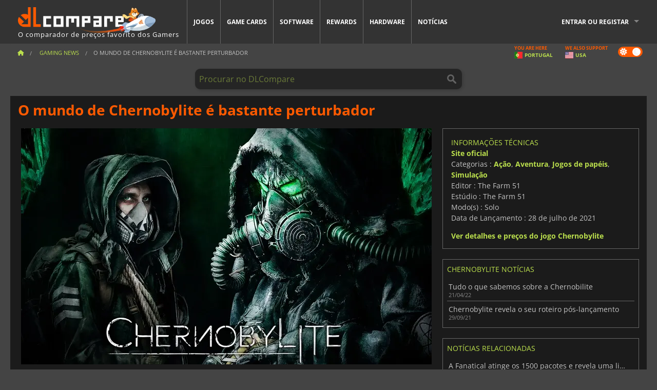

--- FILE ---
content_type: text/html; charset=UTF-8
request_url: https://www.dlcompare.pt/noticias-videojogos/O-mundo-de-Chernobylite-e-bastante-perturbador
body_size: 14014
content:
<!DOCTYPE html>
<html xmlns="http://www.w3.org/1999/xhtml" lang="pt" xml:lang="pt" prefix="fb: https://www.facebook.com/2008/fbml og: https://ogp.me/ns#">
    <head>
        <link rel="preconnect" href="https://cdn.dlcompare.com">

                                            
    <script>
      var _paq = window._paq = window._paq || [];
      _paq.push(['trackPageView']);
      _paq.push(['enableLinkTracking']);
      (function () {
        var u = "//not-ga.dlcompare.services/";
        _paq.push(['setTrackerUrl', u + 'matomo.php']);
        _paq.push(['setSiteId', '9']);
        var d = document, g = d.createElement('script'), s = d.getElementsByTagName('script')[0];
        g.async = true;
        g.src = u + 'matomo.js';
        s.parentNode.insertBefore(g, s);
      })();
    </script>

                    
        <meta http-equiv="Content-Type" content="text/html; charset=UTF-8">
        <meta name="viewport" content="width=device-width, initial-scale=1.0" >

        <title>    O mundo de Chernobylite é bastante perturbador
</title>

                <meta name="twitter:card" content="summary_large_image">
        <meta name="twitter:site" content="@dlcompare_com">
        <meta name="twitter:title" content="O mundo de Chernobylite é bastante perturbador">
        <meta property="og:type" content="website" >
            <meta name="description"            content="Mergulhe no mundo misterioso e perigoso de Chernobylite enquanto descobre mais sobre a história do jogo.">
    <meta property="og:description"     content="Mergulhe no mundo misterioso e perigoso de Chernobylite enquanto descobre mais sobre a história do jogo.">
    <meta name="keywords"               content="">
    <meta property="og:site_name"       content="DLCompare.pt">
    <meta property="og:title"           content="O mundo de Chernobylite é bastante perturbador">
    <meta property="og:url"             content="https://www.dlcompare.pt/noticias-videojogos/O-mundo-de-Chernobylite-e-bastante-perturbador">
    <meta property="og:image"           content="https://cdn.dlcompare.com/others_jpg/upload/news/image/f4e0-o-mundo-de-chernobylite-e-bastante-perturbador.jpeg.webp">
    <meta name="twitter:image"          content="https://cdn.dlcompare.com/others_jpg/upload/news/image/f4e0-o-mundo-de-chernobylite-e-bastante-perturbador.jpeg.webp">
    <meta name="twitter:description"    content="Mergulhe no mundo misterioso e perigoso de Chernobylite enquanto descobre mais sobre a história do jogo.">

    <link rel="canonical" href="https://www.dlcompare.pt/noticias-videojogos/O-mundo-de-Chernobylite-e-bastante-perturbador">
        <meta name="theme-color" content="#FF5A00">

        <link rel="apple-touch-icon" sizes="180x180" href="https://cdn.dlcompare.com/apple-touch-icon.png.webp">
        <link rel="icon" type="image/png" sizes="16x16" href="https://cdn.dlcompare.com/favicon-16x16.png.webp">
        <link rel="icon" type="image/png" sizes="32x32" href="https://cdn.dlcompare.com/favicon-32x32.png.webp">
        <link rel="mask-icon" color="#ff5a00" href="https://cdn.dlcompare.com/safari-pinned-tab.svg">
        <meta name="msapplication-TileColor" content="#333333">
        <link rel="manifest" href="https://cdn.dlcompare.com/manifest_pt.json">

            

        
                    <link rel="preload" href="https://cdn.dlcompare.com/sprites/upload/sprites/top-games-260119090508.css" as="style">
            <link rel="stylesheet" href="https://cdn.dlcompare.com/sprites/upload/sprites/top-games-260119090508.css">
        
                    <link rel="stylesheet" href="https://cdn.dlcompare.com/sprites/upload/sprites/shop-icons-260108090525.css">
    
        <link rel="preload" href="https://cdn.dlcompare.com/build/fonts/open-sans-v35-latin-regular.2e11868c.woff2" as="font" type="font/woff2" crossorigin>
        <link rel="preload" href="https://cdn.dlcompare.com/build/fonts/open-sans-v35-latin-300.4e3b09cb.woff2" as="font" type="font/woff2" crossorigin>
        <link rel="preload" href="https://cdn.dlcompare.com/build/fonts/open-sans-v35-latin-300italic.b473483c.woff2" as="font" type="font/woff2" crossorigin>
        <link rel="preload" href="https://cdn.dlcompare.com/build/fonts/open-sans-v35-latin-700.50c16efb.woff2" as="font" type="font/woff2" crossorigin>
        <link rel="preload" href="https://cdn.dlcompare.com/build/fonts/open-sans-v35-latin-700italic.2a73bb36.woff2" as="font" type="font/woff2" crossorigin>
        <link rel="preload" href="https://cdn.dlcompare.com/bundles/dlcomparemain/js/vendor/foundation.min.js" as="script">
        <link rel="preload" href="https://cdn.dlcompare.com/bundles/dlcomparemain/js/vendor/modernizr.js" as="script">
        <script>
            window.urlLoadAsyncContents = 'L2FzeW5jLWNvbnRlbnRz';
            window.urlPriceModal = 'L3ByaWNlL2RldGFpbC9faWRf';
        </script>
                    <link rel="stylesheet" href="https://cdn.dlcompare.com/build/dlc-style.1f1b2cd6.css">
                    </head>

    <body class="news-detail-container">
        <div id="fb-root"></div>
                                    
                                    
                
        <script>
            (function () {
                const parts = ("; " + document.cookie).split("; dlcompare_darkmode=");
                const darkMode = parts.length === 2 ? parts.pop().split(";").shift() : '';

                if (!darkMode || (darkMode === 'yes' && !document.body.classList.contains('bad'))) {
                    document.body.classList.add('darkmode');
                }
            })();
        </script>

                                                <div class="wrapper-extension hide-for-small hide-for-medium"></div>
        <div class="wrapper">
            <div class="row grey">
                <nav class="top-bar" data-topbar>
                    <ul class="title-area">
                        <li class="name">
                            <p>
                                <a class="topbar-logo" href="https://www.dlcompare.pt/" title="Compare preços de CD keys e DLC. Compre jogos para PC e console pelo menor preço (Steam, Origin, Battle.net, Epic Games Store, Sony PSN, Xbox Live)">
                                    <img width="268" height="50" src="https://cdn.dlcompare.com/org/bundles/dlcomparemain/img/logo-dlcompare.png.webp" alt="dlcompare"><br >
                                    <span class="hide-for-small-only">O comparador de preços favorito dos Gamers</span>
                                </a>
                            </p>
                        </li>
                        <li class="toggle-topbar menu-icon"><a href="#" title="Cardápio"></a></li>
                    </ul>

                    <div class="section top-bar-section">
                        <ul class="left">
                            <li><a href="https://www.dlcompare.pt/jogos">Jogos</a></li>
                            <li><a href="https://www.dlcompare.pt/catalogo-cards">Game Cards</a></li>
                            <li><a href="https://www.dlcompare.pt/software">Software</a></li>
                            <li class="new"><a href="https://www.dlcompare.pt/rewards">Rewards</a></li>
                                                            <li class="new"><a href="https://www.dlcompare.pt/item">Hardware</a></li>
                                                        <li><a href="https://www.dlcompare.pt/noticias-videojogos">Notícias</a></li>
                        </ul>

                        <ul class="right">
                            <li id="login-section"
                                class="has-dropdown js-async-content"
                                data-block-name="login"
                                data-block-parameters="{&quot;type&quot;:&quot;news&quot;,&quot;id&quot;:20835}"
                            >
                                <div class="login-loader-container">
                                    <i class="fas fa-sync fa-spin"></i>
                                </div>
                            </li>
                        </ul>
                    </div>
                </nav>
                <div class="top-nav-bar">
                                                                                    <ul class="breadcrumbs large-7 hide-for-small hide-for-medium left">
                                                                <li class="">
                                    <a href="https://www.dlcompare.pt/" title="Começo">
                                        <span><i class="fa-solid fa-house"></i></span>
                                    </a>
                                </li>
                            
                <li>
            <a href="https://www.dlcompare.pt/noticias-videojogos/ultimas-c" title="Gaming News">
                <span>Gaming News</span>
            </a>
        </li>
        <li class="current">O mundo de Chernobylite é bastante perturbador
            </li>
                        </ul>
                                        <div class="switches white large-5 medium-12 small-12 right">
                        <div id="darkmode-switch" class="switch round small">
                            <input id="darkmode-checkbox" type="checkbox" checked>
                            <label for="darkmode-checkbox">
                                <span class="darkmode-icon"><i class="fas fa-sun"></i> &nbsp; <i class="fas fa-moon"></i></span>
                                <span class="show-for-sr">Dark mode</span>
                            </label>
                        </div>
                        <div class="js-async-content" data-block-name="geoSite" data-block-parameters="{&quot;currentUrl&quot;:&quot;\/noticias-videojogos\/O-mundo-de-Chernobylite-e-bastante-perturbador&quot;}"></div>
                    </div>
                </div>
            </div>
                        <div id="js-large-search-container" class="row hide-for-small hide-for-medium search-grid search-container">
                <div>
                    <form method="get" action="https://www.dlcompare.pt/search">
                        <label for="right-label-large" class="hide show-for-sr">Procurar no DLCompare</label>
                        <input name="q" class="search main-search-input" type="search" id="right-label-large" placeholder="Procurar no DLCompare">
                        <input type="submit" value="Procurar no DLCompare" class="hide show-for-sr" >
                    </form>
                </div>
            </div>
            <div class="row hide-for-large-up search-medium search-container">
                <div class="hide-for-small-only medium-2 columns">&nbsp;</div>
                <div class="small-12 medium-8 columns">
                    <form method="get" action="https://www.dlcompare.pt/search">
                        <label for="right-label" class="hide show-for-sr">Procurar no DLCompare</label>
                        <input name="q" class="search main-search-input" type="search" id="right-label" placeholder="Procurar no DLCompare">
                        <input type="submit" value="Procurar no DLCompare" class="hide show-for-sr" >
                    </form>
                </div>
                <div class="hide-for-small-only medium-2 columns">&nbsp;</div>
            </div>
            <div id="main-search-message" class="hide" data-tab-products="Produtos" data-tab-shops="Lojas" data-tab-news="Notícias" data-more-msg="Ver mais resultados" data-url="https://www.dlcompare.pt/search/autocomplete" data-min-length="3"></div>
            
    <div class="row white">
        <div class="columns">
            <h1> <span>O mundo de Chernobylite é bastante perturbador</span></h1>
        </div>
    </div>

<div class="row white pricelist ">
    <div class="small-12 medium-12 large-8 columns">
            <div class="row white">
        <div class="news-columns small-12 medium-12 large-12 columns">
            <div class="article-img">
                                    <img width="800" height="450" src="https://cdn.dlcompare.com/others_jpg/upload/news/image/f4e0-o-mundo-de-chernobylite-e-bastante-perturbador.jpeg.webp" alt="O mundo de Chernobylite é bastante perturbador" title="O mundo de Chernobylite é bastante perturbador">
                            </div>
            <div class="article">
                <div class="row article-meta">
                    <div class="small-12 columns">
                                                    <span class="price">
                                <span class="p" style="background-color: #ff5a00;">GAMING NEWS</span>&nbsp;
                            </span>
                                                <em class="gray">
                                                        
                                                            <a href="https://www.dlcompare.pt/noticias-videojogos/autor/fyra-frost" title="Fyra Frost">
                                    Fyra Frost
                                </a>
                                                        -
                            <em title="07/06/2021, 15:30">07/06/2021, 15:30</em></em>
                    </div>
                                    </div>
                
                <div class="news-body">
                    <p>H&aacute; muitos jogos de terror de sobreviv&ecirc;ncia que assumem premissas imagin&aacute;rias ou de fic&ccedil;&atilde;o cient&iacute;fica para proporcionar uma experi&ecirc;ncia emocionante, mas por vezes n&atilde;o &eacute; preciso deixar o mundo real para encontrar lugares verdadeiramente aterradores. <strong>Chernobylite</strong> decorre na Zona de Exclus&atilde;o que rodeia a central nuclear de Chernobyl depois do enorme desastre que deixou a &aacute;rea contaminada pela radia&ccedil;&atilde;o, mudando drasticamente as vidas de todos aqueles que sobreviveram. O evento est&aacute; gravado na mente de pessoas de todo o mundo como o pior acidente nuclear da hist&oacute;ria, mas &eacute; ainda pior para aqueles que o viveram em primeira m&atilde;o. Chernobylite coloca-o no lugar de um antigo empregado da central nuclear que est&aacute; a investigar o desaparecimento da sua noiva 30 anos antes. Mas a &aacute;rea em redor de Chernobyl &eacute; um lugar estranho onde muitas coisas sofreram uma transforma&ccedil;&atilde;o e que esconde horrores indescrit&iacute;veis.</p>

<p>Enquanto tenta encontrar respostas, a atmosfera opressiva de <strong>Chernobylite</strong> vai mant&ecirc;-lo permanentemente em alerta. O medo de ser contaminado pela radia&ccedil;&atilde;o estar&aacute; sempre presente e limitar&aacute; as suas escolhas de sobreviv&ecirc;ncia. Cada uma das suas decis&otilde;es durante o jogo ter&aacute; um impacto no resultado final. <strong>Chernobylite</strong> permite-lhe jogar segundo as suas pr&oacute;prias regras, mas tamb&eacute;m lhe permite estabelecer rela&ccedil;&otilde;es com outras personagens e formar um grupo. A Zona de Exclus&atilde;o &eacute; muito perigosa&nbsp;e qualquer ajuda&nbsp;ser&aacute; mais do que bem-vinda. Um novo v&iacute;deo publicado pela All In! Games permite-lhe dar uma espreitadela ao mundo misterioso de <strong>Chernobylite</strong>, pois revela algumas coisas sobre a hist&oacute;ria da sua noiva.</p>

<p>&nbsp;</p>

<div data-oembed-url="https://youtu.be/zwImTgIXVF4">
<div style="height:0; left:0; padding-bottom:56.25%; position:relative; width:100%"><iframe allow="accelerometer *; clipboard-write *; encrypted-media *; gyroscope *; picture-in-picture" allowfullscreen="" src="https://www.youtube.com/embed/zwImTgIXVF4?rel=0" style="top: 0; left: 0; width: 100%; height: 100%; position: absolute; border: 0;" tabindex="-1"></iframe></div>
</div>

<p>&nbsp;</p>

<p><a href="https://www.dlcompare.pt/jogos/100006796/comprar-chernobylite">Chernobylite</a> est&aacute; atualmente dispon&iacute;vel em acesso antecipado na Steam, mas poder&aacute; jogar a vers&atilde;o final do jogo muito em breve, pois o seu lan&ccedil;amento est&aacute; agendado para Julho de 2021 no PC, PlayStation 4 e Xbox One.</p>
                </div>
            </div>
                        <div class="spacer"></div>
            <div class="social-share">
    <a href="#" class="social-share-button" data-legacy-reveal-id="share-popup" title="Partilhar">
        <span class="share-title"> Partilhar</span>
        <i class="fa-solid fa-share"></i>
    </a>
</div>

<div id="share-popup" class="reveal-modal modal" data-reveal>
    <p class="lead">
        <span class="sub-lead">Partilhar ligação</span>
        <span class="title"></span>
    </p>
    <div class="popup-content">
        <div class="copy-link">
            <div class="input-container">
                <div class="left">
                    <p class="link-title">Ligação para partilhar</p>
                    <input type="text" class="share-link-input" value="" readonly>
                </div>
                <span class="copy-url share-icon-btn" title="Copiar ligação">
                    <i class="fa-regular fa-copy"></i>
                    <span>Copiar ligação</span>
                </span>
            </div>
        </div>
        <div class="social-icons">
            <span class="share-icon-btn messenger" data-app-id="654810577917691" title="Messenger">
                <i class="fab fa-facebook-messenger" style="color: #1877F2; font-size: 29px;"></i>
                <span>Messenger</span>
            </span>
            <span class="share-icon-btn" data-sharer="twitter" title="Twitter">
                <i class="fa-brands fa-x-twitter" style="background-color: #1C1C1B; color: white; border-radius: 50%;"></i>
                <span>Twitter</span>
            </span>
            <span class="share-icon-btn" data-sharer="facebook" title="Facebook">
                <i class="fab fa-facebook-f" style="border-radius: 50%; background-color: #1877F2; color: white"></i>
                <span>Facebook</span>
            </span>
            <span class="share-icon-btn" data-sharer="email" title="Email">
                <i class="fas fa-envelope" style="font-size: 1.8rem"></i>
                <span>Email</span>
            </span>
            <span class="more-btn share-icon-btn" title="Mais">
                <i class="fa fa-ellipsis"></i>
                <span>Mais</span>
            </span>
            <span class="share-icon-btn hide" data-sharer="whatsapp" title="Whatsapp">
                <i class="fab fa-whatsapp" style="color: #25D366; font-size: 32px"></i>
                <span>Whatsapp</span>
            </span>
            <span class="share-icon-btn hide" data-sharer="telegram" title="Telegram">
                <i class="fab fa-telegram-plane" style="color: #24A1DE; font-size: 32px"></i>
                <span>Telegram</span>
            </span>
            <span class="share-icon-btn hide" data-sharer="line" title="Line">
                <i class="fab fa-line" style="color: #06c755; font-size: 29px"></i>
                <span>Line</span>
            </span>
        </div>
    </div>
    <span class="close-reveal-modal popup-close-btn">&#215;</span>
</div>

                            <div class="row mt-15 mb-15">
                    <div class="medium-12 columns">
                        <div class="news-author">
    <div class="news-author-avatar">
                                <img src="https://cdn.dlcompare.com/avatar/upload/user/avatar/3345.jpeg.webp" alt="Fyra Frost">
            </div>
    <div class="news-author-info">
        <h2>Fyra Frost</h2>
        <p class="article-count">2387 Artigos</p>
        <p>Desde os dias de cobertura dos torneios MTG até todas as coisas de jogo, estou interessada nos últimos jogos e gadgets, porque uma rapariga nunca pode ter o suficiente deles!</p>
                    <div class="mb-8">
                <a href="https://www.dlcompare.pt/noticias-videojogos/autor/fyra-frost" title="Fyra Frost">Ver todas as notícias</a>
            </div>
            </div>
</div>

                    </div>
                </div>
                                                                    <p class="one-line-text-lg" title="Melhores ofertas para Chernobylite">Melhores ofertas para Chernobylite</p>
                <div class="tabs-content">
    <div id="price-items" class="pricelist-item js-price-list"></div>
    <div class="prices-loader">
        <i class="fas fa-sync fa-spin"></i>
    </div>
    <div id="price-detail-modal" class="reveal-modal tiny modal" data-reveal></div>
</div>

                        <div id="comment">
                <div id="comment-login-request" class="row" style="display: none">
    <div class="large-12 columns">
        <div data-alert class="alert-box info radius">
            Pode deixar um comentário ou responder a uma mensagem ao ligar-se na <a href='#' data-legacy-reveal-id='login' data-reveal>sua conta</a>
        </div>
    </div>
</div>
<div id="comment-box" class="small-12 medium-12 large-12 post-comment-container" style="display: none">
            <p class="post-nb answering">
            <a href="#" title="resposta"><img alt="resposta" src="https://cdn.dlcompare.com/bundles/dlcomparemain/img/icon-answer.png.webp"></a>
            <em>respondendo a mensagem de <strong class="user"></strong></em>
        </p>
        <form name="comment" method="post" action="/comment/news/20835/save" id="comment-form">
    <div class="row">
        <div class="large-12 columns">
                    <label for="comment_comment" >
        
                    
                        <textarea     id="comment_comment" name="comment[comment]" required="required" maxlength="1000" placeholder="O seu comentário deve ser mais longo do que 50 caracteres. Por favor, discuta e seja específico ao escrever o seu comentário" class="comment-input"
></textarea>

        <small></small>
    </label>
    

        </div>
    </div>
                    <input type="hidden"     id="comment_reply_to" name="comment[reply_to]"
  >

    <div class="row">
        <div class="small-8 columns">
            <p class="post-nb">
                <span class="char-counter">1000</span> caracteres restantes
            </p>
        </div>
        <div class="small-4 columns">
            <input class="button" type="submit" value="Submeter">
        </div>
    </div>
    </form>
</div>

                <div class="comment-list-wrapper">
                        


                </div>
                            </div>

            
                            <div><span class="dummy-listing js-internal-serve" data-val="aHR0cHM6Ly93d3cuZGxjb21wYXJlLnB0L3RlbGVwb3J0LzEyMjkvc2VydmU=">
                                <picture>
                                <img
                    loading="lazy"
                    decoding="async"
                    src="https://cdn.dlcompare.com/others_jpg/upload/teleport/image/dlcompare-web-extension-image-0376ff03.jpg.webp"
                    alt="DLCompare Web Extension PT"
                >
            </picture>
            
        </span>
        <div
        class="js-async-content"
        data-block-name="ad"
        data-block-parameters="{&quot;id&quot;:1229}"
    ></div></div>
            
                            <div class="hide-for-small separate mt-20"></div>
                <div>
    <h4 class="title-3">Poderá também gostar</h4>

    <div class="cross-selling mt-15" id="cross-selling">
        <div class="cross-selling-container">
                                                                <div class="cross-selling-item">
                        <a href="https://www.dlcompare.pt/jogos/100036452/comprar-football-manager-26-steam-key"
                           title="compare e compre Football Manager 26"
                        >
                            <div class="cross-selling-price">
                                31.89<span class="currency">&euro;</span>
                            </div>
                                                            
                                <img width="212" height="121" loading="lazy"
                                     alt="compare e compre Football Manager 26"
                                     src="https://cdn.dlcompare.com/game_cross/upload/gameimage/file/football-manager-26-file-2168260add.jpg.webp"
                                >
                                                        <span>Football Manager 26</span>
                        </a>
                    </div>
                                                                                <div class="cross-selling-item">
                        <a href="https://www.dlcompare.pt/jogos/100006181/comprar-cyberpunk-2077"
                           title="compare e compre Cyberpunk 2077"
                        >
                            <div class="cross-selling-price">
                                15.06<span class="currency">&euro;</span>
                            </div>
                                                            
                                <img width="212" height="121" loading="lazy"
                                     alt="compare e compre Cyberpunk 2077"
                                     src="https://cdn.dlcompare.com/game_cross/upload/gameimage/file/37703.jpeg.webp"
                                >
                                                        <span>Cyberpunk 2077</span>
                        </a>
                    </div>
                                                                                <div class="cross-selling-item">
                        <a href="https://www.dlcompare.pt/jogos/1364/comprar-transocean"
                           title="compare e compre TransOcean - The Shipping Company"
                        >
                            <div class="cross-selling-price">
                                0.53<span class="currency">&euro;</span>
                            </div>
                                                            
                                <img width="212" height="121" loading="lazy"
                                     alt="compare e compre TransOcean - The Shipping Company"
                                     src="https://cdn.dlcompare.com/game_cross/upload/gameimage/file/6331.jpeg.webp"
                                >
                                                        <span>TransOcean The Shipping C</span>
                        </a>
                    </div>
                                                                                <div class="cross-selling-item">
                        <a href="https://www.dlcompare.pt/jogos/100031516/comprar-anno-117-pax-romana"
                           title="compare e compre Anno 117: Pax Romana"
                        >
                            <div class="cross-selling-price">
                                33.72<span class="currency">&euro;</span>
                            </div>
                                                            
                                <img width="212" height="121" loading="lazy"
                                     alt="compare e compre Anno 117: Pax Romana"
                                     src="https://cdn.dlcompare.com/game_cross/upload/gameimage/file/anno-117-pax-romana-file-b159d4fd.jpg.webp"
                                >
                                                        <span>Anno 117 Pax Romana</span>
                        </a>
                    </div>
                                                                                <div class="cross-selling-item">
                        <a href="https://www.dlcompare.pt/jogos/100035936/comprar-ea-sports-fc-26-steam-key"
                           title="compare e compre EA SPORTS FC 26"
                        >
                            <div class="cross-selling-price">
                                20.34<span class="currency">&euro;</span>
                            </div>
                                                            
                                <img width="212" height="121" loading="lazy"
                                     alt="compare e compre EA SPORTS FC 26"
                                     src="https://cdn.dlcompare.com/game_cross/upload/gameimage/file/ea-sports-fc-26-file-2139833c57.jpg.webp"
                                >
                                                        <span>EA SPORTS FC 26</span>
                        </a>
                    </div>
                                                                                <div class="cross-selling-item">
                        <a href="https://www.dlcompare.pt/jogos/100034940/comprar-f-1-25-steam-key"
                           title="compare e compre F1 25"
                        >
                            <div class="cross-selling-price">
                                24.50<span class="currency">&euro;</span>
                            </div>
                                                            
                                <img width="212" height="121" loading="lazy"
                                     alt="compare e compre F1 25"
                                     src="https://cdn.dlcompare.com/game_cross/upload/gameimage/file/f1-25-file-2086028b0c.jpg.webp"
                                >
                                                        <span>F1 25</span>
                        </a>
                    </div>
                                                                                <div class="cross-selling-item">
                        <a href="https://www.dlcompare.pt/jogos/100012323/comprar-total-war-warhammer-iii-steam-key"
                           title="compare e compre Total War: WARHAMMER III"
                        >
                            <div class="cross-selling-price">
                                7.99<span class="currency">&euro;</span>
                            </div>
                                                            
                                <img width="212" height="121" loading="lazy"
                                     alt="compare e compre Total War: WARHAMMER III"
                                     src="https://cdn.dlcompare.com/game_cross/upload/gameimage/file/0c68-total_war:_warhammer_iii.jpeg.webp"
                                >
                                                        <span>Total War WARHAMMER 3</span>
                        </a>
                    </div>
                                                                                <div class="cross-selling-item">
                        <a href="https://www.dlcompare.pt/jogos/100014619/comprar-lies-of-p-steam-key"
                           title="compare e compre Lies Of P"
                        >
                            <div class="cross-selling-price">
                                15.80<span class="currency">&euro;</span>
                            </div>
                                                            
                                <img width="212" height="121" loading="lazy"
                                     alt="compare e compre Lies Of P"
                                     src="https://cdn.dlcompare.com/game_cross/upload/gameimage/file/lies-of-p-file-9232770c1.jpg.webp"
                                >
                                                        <span>Lies Of P</span>
                        </a>
                    </div>
                                                                                <div class="cross-selling-item">
                        <a href="https://www.dlcompare.pt/jogos/100019278/comprar-metal-gear-solid-delta-snake-eater"
                           title="compare e compre METAL GEAR SOLID Δ: SNAKE EATER"
                        >
                            <div class="cross-selling-price">
                                31.05<span class="currency">&euro;</span>
                            </div>
                                                            
                                <img width="212" height="121" loading="lazy"
                                     alt="compare e compre METAL GEAR SOLID Δ: SNAKE EATER"
                                     src="https://cdn.dlcompare.com/game_cross/upload/gameimage/file/metal-gear-solid-delta-snake-eater-file-119581560e.jpg.webp"
                                >
                                                        <span>METAL GEAR SOLID DELTA SNAKE EATER</span>
                        </a>
                    </div>
                                                                                <div class="cross-selling-item">
                        <a href="https://www.dlcompare.pt/jogos/100032524/comprar-borderlands-4-steam-key"
                           title="compare e compre Borderlands 4"
                        >
                            <div class="cross-selling-price">
                                33.96<span class="currency">&euro;</span>
                            </div>
                                                            
                                <img width="212" height="121" loading="lazy"
                                     alt="compare e compre Borderlands 4"
                                     src="https://cdn.dlcompare.com/game_cross/upload/gameimage/file/borderlands-4-tetiere-file-d6c42d8d.jpg.webp"
                                >
                                                        <span>Borderlands 4</span>
                        </a>
                    </div>
                                                                                <div class="cross-selling-item">
                        <a href="https://www.dlcompare.pt/jogos/100034231/comprar-lost-soul-aside-steam-key"
                           title="compare e compre Lost Soul Aside"
                        >
                            <div class="cross-selling-price">
                                26.94<span class="currency">&euro;</span>
                            </div>
                                                            
                                <img width="212" height="121" loading="lazy"
                                     alt="compare e compre Lost Soul Aside"
                                     src="https://cdn.dlcompare.com/game_cross/upload/gameimage/file/lost-soul-aside-file-2048413a6b.jpg.webp"
                                >
                                                        <span>Lost Soul Aside</span>
                        </a>
                    </div>
                                                                                <div class="cross-selling-item">
                        <a href="https://www.dlcompare.pt/jogos/100034768/comprar-battlefield-6"
                           title="compare e compre Battlefield 6"
                        >
                            <div class="cross-selling-price">
                                32.45<span class="currency">&euro;</span>
                            </div>
                                                            
                                <img width="212" height="121" loading="lazy"
                                     alt="compare e compre Battlefield 6"
                                     src="https://cdn.dlcompare.com/game_cross/upload/gameimage/file/battlefield-6-file-207714a039.jpg.webp"
                                >
                                                        <span>Battlefield 6</span>
                        </a>
                    </div>
                                    </div>
    </div>
</div>

                    </div>
    </div>
    </div>

    <div class="medium-12 large-4 columns dlc-top">
            <div class="row white news-pool">
                    <div class="small-12 columns">
                <div class="details technical">
                    <ul>
                        <li class="p"><h3>Informações técnicas</h3></li>
                            <li>
        <a href="https://www.igdb.com/games/chernobylite" target="_blank" rel="noreferrer nofollow">Site oficial</a>
    </li>
<li>
    Categorias
    :
            <a href="https://www.dlcompare.pt/jogos/catalogo-genero-acao.html">Ação</a>,            <a href="https://www.dlcompare.pt/jogos/catalogo-genero-aventura.html">Aventura</a>,            <a href="https://www.dlcompare.pt/jogos/catalogo-genero-rpg.html">Jogos de papéis</a>,            <a href="https://www.dlcompare.pt/jogos/catalogo-genero-simulacao.html">Simulação</a>    </li>
    <li>Editor : The Farm 51</li>
            <li>Estúdio : The Farm 51</li>
    
                                <li>Modo(s) : Solo</li>
    <li>Data de Lançamento : 28 de julho de 2021</li>





                    </ul>
                    <a href="https://www.dlcompare.pt/jogos/100006796/comprar-chernobylite">Ver detalhes e preços do jogo Chernobylite</a>
                </div>
            </div>
            </div>

                <div class="news-side mt-20">
        <ul>
            <li class="p">
                                                        <h3>Chernobylite Notícias</h3>
                            </li>
                            <li>
                    <a href="https://www.dlcompare.pt/noticias-videojogos/tudo-o-que-sabemos-sobre-a-chernobilite-35704">
                        <div>Tudo o que sabemos sobre a Chernobilite</div>
                        <span class="date" title="21/04/2022, 15:24">21/04/22</span>
                    </a>
                </li>
                            <li>
                    <a href="https://www.dlcompare.pt/noticias-videojogos/chernobylite-revela-o-seu-roteiro-pos-lancamento-35994">
                        <div>Chernobylite revela o seu roteiro pós-lançamento</div>
                        <span class="date" title="29/09/2021, 12:00">29/09/21</span>
                    </a>
                </li>
                    </ul>
    </div>

    
                                
            
    
                <div class="news-side mt-20">
        <ul>
            <li class="p">
                                    <h3>Notícias relacionadas</h3>
                            </li>
                            <li>
                    <a href="https://www.dlcompare.pt/noticias-videojogos/a-fanatical-atinge-os-1500-pacotes-e-revela-uma-linha-de-produtos-a-escolha-de-28">
                        <div>A Fanatical atinge os 1500 pacotes e revela uma linha de produtos à escolha de 28</div>
                        <span class="date" title="02/12/2025, 14:14">02/12/25</span>
                    </a>
                </li>
                            <li>
                    <a href="https://www.dlcompare.pt/noticias-videojogos/o-humble-lone-survivor-bundle-oferece-9-jogos-de-diversao-com-recursos-de-sobrevivencia">
                        <div>O Humble Lone Survivor Bundle oferece 9 jogos de diversão com recursos de sobrevivência</div>
                        <span class="date" title="25/09/2025, 11:10">25/09/25</span>
                    </a>
                </li>
                            <li>
                    <a href="https://www.dlcompare.pt/noticias-videojogos/escolha-heavy-rain-e-mais-20-jogos-na-oferta-build-your-own-killer-da-fanatical">
                        <div>Escolha Heavy Rain e mais 20 jogos na oferta Build Your Own Killer da Fanatical</div>
                        <span class="date" title="12/09/2025, 20:48">12/09/25</span>
                    </a>
                </li>
                            <li>
                    <a href="https://www.dlcompare.pt/noticias-videojogos/os-remakes-e-as-versoes-de-jogos-mais-interessantes-que-vao-ser-lancados-em-abril-35635">
                        <div>Os remakes e as versões de jogos mais interessantes que vão ser lançados em abril</div>
                        <span class="date" title="04/04/2022, 17:44">04/04/22</span>
                    </a>
                </li>
                    </ul>
    </div>

    
        
            <div class="dummy-side mt-20">
            <div class="dummy-container">
                
    <a href="https://www.dlcompare.pt/rewards"
       title="Rewards"
       class="event-poster rps-poster hidden right-zone">
                                                                        
                        <img class="event-thumb" loading="lazy" width="375" height="230" src="https://cdn.dlcompare.com/others_jpg/upload/rewardevent/sthumb/ascend-through-a-haunting-new-ki-c0d8c45f-sthumb-203c450.jpg.webp" alt="Rewards">
    

            <div class="event-poster-text">
                <div class="text-holder">
                    <p style="text-align:center"><span style="font-size:28px"><span style="color:#ffffff"><strong>Ganhe at&eacute;&nbsp;</strong></span></span><span style="font-size:36px"><span style="color:#f1c40f"><strong>50&euro;</strong></span></span><span style="font-size:28px"><span style="color:#ffffff"><strong> in gift cards!</strong></span></span></p>
                    <div class="event-poster-cta" style="text-align:center">
                        <div class="button tiny"
                           style="background-color:#ffffff"
                        ><p style="text-align:center"><span style="font-size:24px"><strong>CLIQUE AGORA</strong></span></p>
                        </div>
                    </div>
                </div>
            </div>
            </a>


            </div>
        </div>
    
            <div class="dummy-side mt-20">
            <div class="dummy-container">
                                
            <span class="dummy-listing js-internal-serve" data-val="aHR0cHM6Ly93d3cuZGxjb21wYXJlLnB0L3RlbGVwb3J0LzEyNDEvc2VydmU=">
                                <picture>
                                <img
                    loading="lazy"
                    decoding="async"
                    src="https://cdn.dlcompare.com/others_jpg/upload/teleport/image/discord-invite-pt-image-f17050d2.jpg.webp"
                    alt="Discord Invite PT"
                >
            </picture>
            
        </span>
        <div
        class="js-async-content"
        data-block-name="ad"
        data-block-parameters="{&quot;id&quot;:1241}"
    ></div>

            </div>
        </div>
    
        
        
            <div class="row white news-pool">
            </div>

        
    
            <div class="mt-20">
            
    
    <ul class="dlc-top-list">
                                    <li class="p">Também postado por The Farm 51</li>
                    
                    <li>
                <a href="https://www.dlcompare.pt/jogos/100034732/comprar-chernobylite-2-exclusion-zone-steam-key">
                                            <img src="https://cdn.dlcompare.com/game_widget/upload/gameimage/file/chernobylite-2-exclusion-zone-po-408cf0d4-file-408cf037.jpg.webp" alt="Chernobylite 2 Exclusion Zone" loading="lazy">
                                        <div>
                        <div class="g-name">Chernobylite 2 Exclusion Zone</div>
                        <div class="s-name">Game Boost</div>
                    </div>
                </a>
                <span>18.45&euro;</span>
            </li>
            </ul>

        </div>
    
    <div class="news-side mt-20">
    <ul>
        <li class="p">Em destaque agora</li>
                    <li><a href="https://www.dlcompare.pt/noticias-videojogos/lancamentos-de-videojogos-desta-semana-janeiro-de-2026-semana-4"><div>Lançamentos de videojogos desta semana - janeiro de 2026 (Semana 4)</div></a><div class="news-date-cat">
                        <span class="date" title="19/01/2026, 18:44">cerca de 1 hora atrás</span><a target="_blank" href="https://www.dlcompare.pt/noticias-videojogos/lancamentos-jogos-c" title="New Game Releases"><span class="news-cat-title" style="background-color: #ff5a00">New Game Releases</span></a></div></li>
                    <li><a href="https://www.dlcompare.pt/noticias-videojogos/a-valve-revela-o-alinhamento-completo-dos-eventos-steam-agendados-para-2026"><div>A Valve revela o alinhamento completo dos eventos Steam agendados para 2026</div></a><div class="news-date-cat">
                        <span class="date" title="18/01/2026, 22:51">20 horas atrás</span><a target="_blank" href="https://www.dlcompare.pt/noticias-videojogos/ultimas-c" title="Gaming News"><span class="news-cat-title" style="background-color: #ff5a00">Gaming News</span></a></div></li>
                    <li><a href="https://www.dlcompare.pt/noticias-videojogos/bug-no-dlc-monster-hunter-wilds-gera-debate-sobre-desempenho"><div>Bug no DLC Monster Hunter Wilds gera debate sobre desempenho</div></a><div class="news-date-cat">
                        <span class="date" title="17/01/2026, 00:04">17/01/26</span><a target="_blank" href="https://www.dlcompare.pt/noticias-videojogos/ultimas-c" title="Gaming News"><span class="news-cat-title" style="background-color: #ff5a00">Gaming News</span></a></div></li>
                    <li><a href="https://www.dlcompare.pt/noticias-videojogos/atualizacao-do-elden-ring-nightreign-fortalece-personagens-fracos-e-melhora-o-equilibrio"><div>Atualização do Elden Ring Nightreign fortalece personagens fracos e melhora o equilíbrio</div></a><div class="news-date-cat">
                        <span class="date" title="16/01/2026, 23:56">16/01/26</span><a target="_blank" href="https://www.dlcompare.pt/noticias-videojogos/ultimas-c" title="Gaming News"><span class="news-cat-title" style="background-color: #ff5a00">Gaming News</span></a></div></li>
                    <li><a href="https://www.dlcompare.pt/noticias-videojogos/o-lancamento-do-acesso-antecipado-de-hytale-conquistou-o-twitch-e-a-internet"><div>O lançamento do acesso antecipado de Hytale conquistou o Twitch e a Internet</div></a><div class="news-date-cat">
                        <span class="date" title="16/01/2026, 23:55">16/01/26</span><a target="_blank" href="https://www.dlcompare.pt/noticias-videojogos/ultimas-c" title="Gaming News"><span class="news-cat-title" style="background-color: #ff5a00">Gaming News</span></a></div></li>
            </ul>
</div>

    <div class="news-side mt-20">
    <ul>
        <li class="p">Notícias, Oportunidades</li>
                    <li><a href="https://www.dlcompare.pt/noticias-videojogos/a-valve-revela-o-alinhamento-completo-dos-eventos-steam-agendados-para-2026"><div>A Valve revela o alinhamento completo dos eventos Steam agendados para 2026</div></a><div class="news-date-cat">
                        <span class="date" title="18/01/2026, 22:51">20 horas atrás</span><a target="_blank" href="https://www.dlcompare.pt/noticias-videojogos/ultimas-c" title="Gaming News"><span class="news-cat-title" style="background-color: #ff5a00">Gaming News</span></a></div></li>
                    <li><a href="https://www.dlcompare.pt/noticias-videojogos/capcom-revela-novo-jogo-de-resident-evil-requiem-na-apresentacao-de-janeiro"><div>Capcom revela novo jogo de Resident Evil Requiem na apresentação de janeiro</div></a><div class="news-date-cat">
                        <span class="date" title="16/01/2026, 23:57">16/01/26</span><a target="_blank" href="https://www.dlcompare.pt/noticias-videojogos/ultimas-c" title="Gaming News"><span class="news-cat-title" style="background-color: #ff5a00">Gaming News</span></a></div></li>
                    <li><a href="https://www.dlcompare.pt/noticias-videojogos/fatal-fury-city-of-the-wolves-revela-os-dlcs-da-segunda-temporada"><div>Fatal Fury: City of the Wolves revela os DLCs da segunda temporada</div></a><div class="news-date-cat">
                        <span class="date" title="15/01/2026, 16:06">15/01/26</span><a target="_blank" href="https://www.dlcompare.pt/noticias-videojogos/ultimas-c" title="Gaming News"><span class="news-cat-title" style="background-color: #ff5a00">Gaming News</span></a></div></li>
                    <li><a href="https://www.dlcompare.pt/noticias-videojogos/a-capcom-anuncia-uma-apresentacao-com-a-jogabilidade-de-resident-evil-requiem"><div>A Capcom anuncia uma apresentação com a jogabilidade de Resident Evil Requiem</div></a><div class="news-date-cat">
                        <span class="date" title="13/01/2026, 20:43">13/01/26</span><a target="_blank" href="https://www.dlcompare.pt/noticias-videojogos/ultimas-c" title="Gaming News"><span class="news-cat-title" style="background-color: #ff5a00">Gaming News</span></a></div></li>
                    <li><a href="https://www.dlcompare.pt/noticias-videojogos/a-bandai-namco-revela-o-filme-de-abertura-de-my-hero-academia-all-s-justice"><div>A Bandai Namco revela o filme de abertura de My Hero Academia: All&#039;s Justice</div></a><div class="news-date-cat">
                        <span class="date" title="13/01/2026, 20:39">13/01/26</span><a target="_blank" href="https://www.dlcompare.pt/noticias-videojogos/ultimas-c" title="Gaming News"><span class="news-cat-title" style="background-color: #ff5a00">Gaming News</span></a></div></li>
                    <li><a href="https://www.dlcompare.pt/noticias-videojogos/o-detetive-fest-2026-no-steam-oferece-jogos-cheios-de-misterio-com-um-desconto-ate-93"><div>O Detetive Fest 2026 no Steam oferece jogos cheios de mistério com um desconto até 93%</div></a><div class="news-date-cat">
                        <span class="date" title="13/01/2026, 13:33">13/01/26</span><span><span class="news-cat-title" style="background-color: #36ce9b">Hot Deals</span></span></div></li>
            </ul>
</div>


            
    
    <ul class="dlc-top-list">
                                    <li class="p">Jogos Populares</li>
                    
                    <li>
                <a href="https://www.dlcompare.pt/jogos/100035362/comprar-arc-raiders-steam-key">
                                            <i class="gt gt-100035362"></i>
                                        <div>
                        <div class="g-name">ARC Raiders</div>
                        <div class="s-name">K4G</div>
                    </div>
                </a>
                <span>23.98&euro;</span>
            </li>
                    <li>
                <a href="https://www.dlcompare.pt/jogos/100035647/comprar-call-of-duty-black-ops-7-steam-key">
                                            <i class="gt gt-100035647"></i>
                                        <div>
                        <div class="g-name">Call of Duty Black Ops 7</div>
                        <div class="s-name">Kinguin</div>
                    </div>
                </a>
                <span>46.27&euro;</span>
            </li>
                    <li>
                <a href="https://www.dlcompare.pt/jogos/100034768/comprar-battlefield-6">
                                            <i class="gt gt-100034768"></i>
                                        <div>
                        <div class="g-name">Battlefield 6</div>
                        <div class="s-name">Kinguin</div>
                    </div>
                </a>
                <span>32.45&euro;</span>
            </li>
                    <li>
                <a href="https://www.dlcompare.pt/jogos/100036452/comprar-football-manager-26-steam-key">
                                            <i class="gt gt-100036452"></i>
                                        <div>
                        <div class="g-name">Football Manager 26</div>
                        <div class="s-name">LOADED</div>
                    </div>
                </a>
                <span>31.89&euro;</span>
            </li>
                    <li>
                <a href="https://www.dlcompare.pt/jogos/100034178/comprar-split-fiction-steam-key">
                                            <i class="gt gt-100034178"></i>
                                        <div>
                        <div class="g-name">Split Fiction</div>
                        <div class="s-name">LOADED</div>
                    </div>
                </a>
                <span>29.59&euro;</span>
            </li>
            </ul>

    
    
    
    <div class="mt-20">
        
    
    <ul class="dlc-top-list">
                                    <li class="p">Novos jogos</li>
                    
                    <li>
                <a href="https://www.dlcompare.pt/jogos/100037434/comprar-deep-fringe-steam-key">
                                            <i class="gt gt-100037434"></i>
                                        <div>
                        <div class="g-name">Deep Fringe</div>
                        <div class="s-name">Kinguin</div>
                    </div>
                </a>
                <span>6.84&euro;</span>
            </li>
                    <li>
                <a href="https://www.dlcompare.pt/jogos/100037162/comprar-broken-lore-unfollow-steam-key">
                                            <i class="gt gt-100037162"></i>
                                        <div>
                        <div class="g-name">BrokenLore UNFOLLOW</div>
                        <div class="s-name">Kinguin</div>
                    </div>
                </a>
                <span>13.50&euro;</span>
            </li>
                    <li>
                <a href="https://www.dlcompare.pt/jogos/100035008/comprar-the-legend-of-heroes-trails-beyond-the-horizon-steam-key">
                                            <i class="gt gt-100035008"></i>
                                        <div>
                        <div class="g-name">The Legend of Heroes Trails beyond the Horizon</div>
                        <div class="s-name">K4G</div>
                    </div>
                </a>
                <span>52.79&euro;</span>
            </li>
                    <li>
                <a href="https://www.dlcompare.pt/jogos/100037429/comprar-air-hares-steam-key">
                                            <i class="gt gt-100037429"></i>
                                        <div>
                        <div class="g-name">Air Hares</div>
                        <div class="s-name">GreenmanGaming</div>
                    </div>
                </a>
                <span>6.11&euro;</span>
            </li>
                    <li>
                <a href="https://www.dlcompare.pt/jogos/100037300/comprar-cassette-boy-steam-key">
                                            <i class="gt gt-100037300"></i>
                                        <div>
                        <div class="g-name">CASSETTE BOY</div>
                        <div class="s-name">Steam</div>
                    </div>
                </a>
                <span>11.69&euro;</span>
            </li>
            </ul>

    </div>
    <div class="mt-20">
        
    
    <ul class="dlc-top-list">
                                    <li class="p">Disponível brevemente</li>
                    
                    <li>
                <a href="https://www.dlcompare.pt/jogos/100031776/comprar-mio-memories-in-orbit-steam-key">
                                            <i class="gt gt-100031776"></i>
                                        <div>
                        <div class="g-name">MIO Memories in Orbit</div>
                        <div class="s-name">Kinguin</div>
                    </div>
                </a>
                <span>14.53&euro;</span>
            </li>
                    <li>
                <a href="https://www.dlcompare.pt/jogos/100014484/comprar-final-fantasy-vii-remake-intergrade-steam-key">
                                            <i class="gt gt-100014484"></i>
                                        <div>
                        <div class="g-name">Final Fantasy 7 Remake Intergrade</div>
                        <div class="s-name">HRKGAME</div>
                    </div>
                </a>
                <span>15.28&euro;</span>
            </li>
                    <li>
                <a href="https://www.dlcompare.pt/jogos/100035604/comprar-code-vein-ii-steam-key">
                                            <i class="gt gt-100035604"></i>
                                        <div>
                        <div class="g-name">CODE VEIN 2</div>
                        <div class="s-name">GAMESEAL</div>
                    </div>
                </a>
                <span>46.27&euro;</span>
            </li>
                    <li>
                <a href="https://www.dlcompare.pt/jogos/100036698/comprar-vampires-bloodlord-rising-steam-key">
                                            <i class="gt gt-100036698"></i>
                                        <div>
                        <div class="g-name">Vampires Bloodlord Rising</div>
                        <div class="s-name">Kinguin</div>
                    </div>
                </a>
                <span>17.99&euro;</span>
            </li>
                    <li>
                <a href="https://www.dlcompare.pt/jogos/100036734/comprar-my-hero-academia-all-s-justice-steam-key">
                                            <i class="gt gt-100036734"></i>
                                        <div>
                        <div class="g-name">MY HERO ACADEMIA All’s Justice</div>
                        <div class="s-name">Gamesplanet US</div>
                    </div>
                </a>
                <span>43.84&euro;</span>
            </li>
            </ul>

    </div>
    </div>
</div>
        </div>

        
<div class="newsletter grey-2">
    <div class="row">
        <div class="medium-8 columns">
            <div class="title-5">Recebe os melhores preços, códigos promocionais e os melhores negócios possíveis, em todos os teus jogos! Subscreve a newsletter DLCompare</div>
            <p>Subscreva a newsletter DLCompare</p>
        </div>

        <div class="medium-4 columns">
            <form id="newsletter-subscribe" class="mc-embedded-subscribe-form" data-url="https://www.dlcompare.pt/newsletter" name="mc-embedded-subscribe-form" method="post" action="//dlcompare.us6.list-manage.com/subscribe/post?u=e8362d35b6f6135ecee9fc53a&amp;id=1ab38cda64">
                <div class="row collapse mt-10">
                    <div class="small-8 medium-8 columns">
                        <label for="mce-EMAIL" class="hide show-for-sr">Email</label>
                        <input type="email" name="EMAIL" id="mce-EMAIL" required placeholder="subscrever@exemplo.pt">
                    </div>
                    <div class="hide-left">
                        <label for="1ab38cda64" class="show-for-sr">Não encha</label>
                        <input type="text" name="b_e8362d35b6f6135ecee9fc53a_1ab38cda64" id="1ab38cda64" value="">
                    </div>
                    <div class="small-4 medium-4 columns">
                        <input type="submit" name="subscribe" class="postfix small button bold-btn sharp expand" value="subscreva">
                    </div>
                </div>
            </form>
        </div>
    </div>
</div>


        
        <div class="footer-bottom grey-2">
            <div class="row">
                                    
<div class="large-8 medium-6 columns">
    <a class="footer-bottom-logo" href="https://www.dlcompare.pt/" title="DLcompare"></a>
    <ul class="footer-bottom-links">
                                                                    <li>
                                    <span class="footer-link" data-index="0" title="LOJAS">LOJAS</span>
                                </li>
                                                            <li>
                                    <span class="footer-link" data-index="1" title="PLATAFORMA DE JOGO">PLATAFORMA DE JOGO</span>
                                </li>
                                                            <li>
                                    <span class="footer-link" data-index="2" title="CONTACTO">CONTACTO</span>
                                </li>
                                                            <li>
                                    <span class="footer-link" data-index="3" title="FAQ">FAQ</span>
                                </li>
                                                            <li>
                                    <span class="footer-link" data-index="4" title="PARÂMETROS LEGAIS">PARÂMETROS LEGAIS</span>
                                </li>
                                                            <li>
                                    <span class="footer-link" data-index="5" title="MAPA DO SITE">MAPA DO SITE</span>
                                </li>
                            
                                        <li>
                <div class="country-selection">
                    <a href="#" title="escolha seu país" class="current-site dropdown-toggle langue" data-toggle="dropdown" data-dropdown="all-sites" data-options="ignore_repositioning">
                        <i class="fl fl-pt"></i>
                        <span>Portugal</span>
                        <i class="fa fa-caret-down"></i>
                    </a>
                    <ul id="all-sites" class="dropdown-menu f-dropdown langue-dropdown" data-dropdown-content style="display: none">
                        
                        
                                                                                                                    <li>
                                    <a href="https://www.dlcompare.com/gaming-news/the-world-of-chernobylite-is-quite-disturbing-20827" class="site-switch">
                                        <i class="fl fl-us"></i>
                                        <span>USA (&#36;)</span>
                                    </a>
                                </li>
                                                                                                                                                <li>
                                    <a href="https://www.dlcompare.fr/actualites-gaming/le-monde-de-chernobylite-se-devoile-en-video-20843" class="site-switch">
                                        <i class="fl fl-fr"></i>
                                        <span>France (&euro;)</span>
                                    </a>
                                </li>
                                                                                                                                                <li>
                                    <a href="https://www.dlcompare.de/spiele-news/die-welt-von-chernobylite-ist-ziemlich-verstorend-20831" class="site-switch">
                                        <i class="fl fl-de"></i>
                                        <span>Germany (&euro;)</span>
                                    </a>
                                </li>
                                                                                                                                                <li>
                                    <a href="https://www.dlcompare.co.uk/gaming-news/the-world-of-chernobylite-is-quite-disturbing-20827" class="site-switch">
                                        <i class="fl fl-uk"></i>
                                        <span>United Kingdom (&pound;)</span>
                                    </a>
                                </li>
                                                                                                                                                                                                    <li>
                                    <a href="https://www.dlcompare.es/noticias-videojuegos/el-mundo-de-chernobylite-es-muy-inquietante-20829" class="site-switch">
                                        <i class="fl fl-es"></i>
                                        <span>Spain (&euro;)</span>
                                    </a>
                                </li>
                                                                                                                                                <li>
                                    <a href="https://www.dlcompare.it/notizie-videogiochi/chernobylite" class="site-switch">
                                        <i class="fl fl-it"></i>
                                        <span>Italy (&euro;)</span>
                                    </a>
                                </li>
                                                                                                                                                <li>
                                    <a href="https://www.dlcompare.ru" class="site-switch">
                                        <i class="fl fl-ru"></i>
                                        <span>Russian (&#8381;)</span>
                                    </a>
                                </li>
                                                                                                                                                <li>
                                    <a href="https://www.dlcompare.se" class="site-switch">
                                        <i class="fl fl-se"></i>
                                        <span>Sweden (kr.)</span>
                                    </a>
                                </li>
                                                                                                                                                <li>
                                    <a href="https://www.dlcompare.pl/aktualnosci-gamingowe/swiat-chernobylite-jest-dosc-niepokojacy-20833" class="site-switch">
                                        <i class="fl fl-pl"></i>
                                        <span>Poland (zł)</span>
                                    </a>
                                </li>
                                                                                                                                                <li>
                                    <a href="https://www.dlcompare.nl/spel-nieuws/de-wereld-van-chernobylite-is-nogal-verontrustend-20837" class="site-switch">
                                        <i class="fl fl-nl"></i>
                                        <span>Netherlands (&euro;)</span>
                                    </a>
                                </li>
                                                                                                                                                <li>
                                    <a href="https://www.dlcompare.vn" class="site-switch">
                                        <i class="fl fl-vn"></i>
                                        <span>Việt Nam (&#8363;)</span>
                                    </a>
                                </li>
                                                                                                                                                <li>
                                    <a href="https://www.dlcompare.in/gaming-news/the-world-of-chernobylite-is-quite-disturbing-20827" class="site-switch">
                                        <i class="fl fl-in"></i>
                                        <span>India (&#8377;)</span>
                                    </a>
                                </li>
                                                                        </ul>
                </div>
            </li>
        
                            </ul>
    <p class="copyright">© 2026 SAS DIGITAL SERVICES, Todos os direitos Reservados.</p>
</div>
<div class="large-4 medium-6 columns">
    <ul class="footer-bottom-social">
                                                        <li class="social-item">
                    <a target="_blank" href="https://twitter.com/dlcompare_com" title="dLcompare Twitter" rel="noreferrer">
                        <span class="fa-stack">
                          <i class="fa-solid fa-circle fa-stack-2x"></i>
                          <i class="fa-brands fa-x-twitter fa-stack-1x"></i>
                        </span>
                    </a>
                </li>
                                                <li class="social-item">
                    <a target="_blank" href="https://www.facebook.com/dlcompare" title="dLcompare Facebook" rel="noreferrer">
                        <span class="fa-stack">
                          <i class="fa-solid fa-circle fa-stack-2x"></i>
                          <i class="fa-brands fa-facebook-f fa-stack-1x"></i>
                        </span>
                    </a>
                </li>
                                                                    <li class="social-item">
                    <a target="_blank" href="https://www.instagram.com/dlcompare_com/" title="dLcompare Instagram" rel="noreferrer">
                        <span class="fa-stack">
                          <i class="fa-solid fa-circle fa-stack-2x"></i>
                          <i class="fa-brands fa-instagram fa-stack-1x"></i>
                        </span>
                    </a>
                </li>
                                                                    <li class="social-item">
                    <a target="_blank" href="https://www.youtube.com/channel/UCw9dcmzFBGvPXDGvrbsvP1w" title="dLcompare Youtube" rel="noreferrer">
                        <span class="fa-stack">
                          <i class="fa-solid fa-circle fa-stack-2x"></i>
                          <i class="fa-brands fa-youtube fa-stack-1x"></i>
                        </span>
                    </a>
                </li>
                                                                    <li class="social-item">
                    <a target="_blank" href="https://discord.gg/MunJjNVE3W" title="dLcompare Discord" rel="noreferrer">
                        <span class="fa-stack">
                          <i class="fa-solid fa-circle fa-stack-2x"></i>
                          <i class="fa-brands fa-discord fa-stack-1x"></i>
                        </span>
                    </a>
                </li>
                        </ul>
</div>
    <script>window.footerLinks = [{"url":"aHR0cHM6Ly93d3cuZGxjb21wYXJlLnB0L2xvamFz","label":"LOJAS"},{"url":"aHR0cHM6Ly93d3cuZGxjb21wYXJlLnB0L3BsYXRhZm9ybWFzLWRvLWRlc2Nhcmdh","label":"PLATAFORMA DE JOGO"},{"url":"aHR0cHM6Ly93d3cuZGxjb21wYXJlLnB0L2NvbnRhY3Q=","label":"CONTACTO"},{"url":"aHR0cHM6Ly93d3cuZGxjb21wYXJlLnB0L2ZhcQ==","label":"FAQ"},{"url":"aHR0cHM6Ly93d3cuZGxjb21wYXJlLnB0L2luZm9ybWF0aW9u","label":"PAR\u00c2METROS LEGAIS"},{"url":"aHR0cHM6Ly93d3cuZGxjb21wYXJlLnB0L3NpdGVtYXA=","label":"MAPA DO SITE"}] </script>
                            </div>
        </div>

        <script src="https://cdn.dlcompare.com/build/dlc.ea5d3db7.js"></script>
        <script src="https://cdn.dlcompare.com/bundles/dlcomparemain/js/vendor/foundation.min.js"></script>
        <script src="https://cdn.dlcompare.com/bundles/dlcomparemain/js/vendor/modernizr.js"></script>

        
            <script>
    $("document").ready(function () {
        new window.CommentSection({
            'charLimit': "1000",
            'minChar': "50",
            'minMsg': "Seu comentário deve ter pelo menos 50 caracteres !",
            'urlMsg': "Nenhum URL nos seus comentários, por favor.",
            'translatePath': "L2FqYXgvdHJhbnNsYXRlLWNvbW1lbnQvX2lkXw=="
        });
    });
</script>


            <script>
            window.priceListData = {"base64ShopUrlTemplate":"aHR0cHM6Ly93d3cuZGxjb21wYXJlLnB0L2xvamFzL19pZF8vX3NsdWdf","base64PriceUrlTemplate":"L3ByaWNlL19pZF8vc2VydmU=","base64RegionUrlTemplate":"L3JlZ2lvbnM=","platforms":{"2":{"title":"Steam","support":"PC","supportSlug":"pc","type":"Global","family":"Steam","isVisible":true,"showTitle":false},"28":{"title":"Xbox One","support":"XboxOne","supportSlug":"xboxone","type":"Global","family":"Xbox Live","isVisible":true,"showTitle":false},"169":{"title":"PlayStation 5","support":"PS5","supportSlug":"ps5","type":"Global","family":"Sony PSN","isVisible":true,"showTitle":false},"171":{"title":"Xbox Series X","support":"Xbox Series X","supportSlug":"xbox-series-x","type":"Global","family":"Xbox Live","isVisible":true,"showTitle":false},"27":{"title":"PlayStation 4","support":"PS4","supportSlug":"ps4","type":"Global","family":"Sony PSN","isVisible":true,"showTitle":false}},"shops":{"103":{"id":103,"name":"Kinguin","title":"observa\u00e7\u00f5es sobre Kinguin","isGold":true,"commentsCount":326,"slug":"kinguin"},"210":{"id":210,"name":"Difmark","title":"observa\u00e7\u00f5es sobre Difmark","isGold":false,"commentsCount":75,"slug":"difmark"},"59":{"id":59,"name":"G2A","title":"observa\u00e7\u00f5es sobre G2A","isGold":false,"commentsCount":310,"slug":"g2a"},"379":{"id":379,"name":"PlayStation Store","title":"observa\u00e7\u00f5es sobre PlayStation Store","isGold":false,"commentsCount":0,"slug":"playstation-store","type":"Loja Oficial"}},"specials":{"33":{"color":null,"title":"Premium Edition","isFilter":true},"220":{"color":"d65c5c","title":"Account selling","isFilter":false},"133":{"color":null,"title":"Complete Edition","isFilter":true}},"prices":[{"id":24128173,"shopId":103,"platformId":2,"finalPrice":"1.37","feePrices":{"2":"2.01","1":"1.92"},"box":false,"isAccountSelling":false,"isHighlighted":false,"objectId":100006796,"objectType":"game","objectName":"Chernobylite","objectImg":"","forHardware":false,"condition":1,"conditionLabel":null,"unavailableLabel":null,"crossedPrice":"1.52","discountPercent":"10%","discountCode":"JANDLC10","discountPayback":false,"specialIds":[33],"regionId":1,"extraId":null},{"id":23077810,"shopId":210,"platformId":28,"finalPrice":"3.83","feePrices":[],"box":false,"isAccountSelling":true,"isHighlighted":true,"objectId":100006796,"objectType":"game","objectName":"Chernobylite","objectImg":"","forHardware":false,"condition":1,"conditionLabel":null,"unavailableLabel":null,"crossedPrice":"4.50","discountPercent":"15%","discountCode":"dlcompare","discountPayback":false,"specialIds":[220],"regionId":1,"extraId":null},{"id":23077863,"shopId":210,"platformId":169,"finalPrice":"18.91","feePrices":[],"box":false,"isAccountSelling":true,"isHighlighted":true,"objectId":100006796,"objectType":"game","objectName":"Chernobylite","objectImg":"","forHardware":false,"condition":1,"conditionLabel":null,"unavailableLabel":null,"crossedPrice":"22.25","discountPercent":"15%","discountCode":"dlcompare","discountPayback":false,"specialIds":[220],"regionId":1,"extraId":null},{"id":23082790,"shopId":59,"platformId":171,"finalPrice":"29.55","feePrices":{"2":"29.65","1":"29.65"},"box":false,"isAccountSelling":false,"isHighlighted":false,"objectId":100006796,"objectType":"game","objectName":"Chernobylite","objectImg":"","forHardware":false,"condition":1,"conditionLabel":null,"unavailableLabel":null,"discountPercent":"3%","discountCode":"DLCOMPARE","discountPayback":true,"specialIds":[133],"displayRegion":"Europe","regionId":2,"extraId":null},{"id":16730903,"shopId":379,"platformId":27,"finalPrice":"29.99","feePrices":[],"box":false,"isAccountSelling":false,"isHighlighted":false,"objectId":100006796,"objectType":"game","objectName":"Chernobylite","objectImg":"","forHardware":false,"condition":1,"conditionLabel":null,"unavailableLabel":null,"regionId":1,"extraId":null}],"extraProducts":[],"currency":{"html":"&euro;","isPrefix":false},"paymentMethods":{"1":"Paypal","2":"Credit Card"},"hasFee":true,"hasTabs":false,"translations":{"topRetailer":"DLcompare Melhor Varejista","delivery":"Entrega","buy":"Comprar ","buyGame":"Comprar Chernobylite","showSimilarOffers":"Mostrar ofertas similares","hideSimilarOffers":"Esconder ofertas similares","discountPayback":"retorno","discountPromoCode":"C\u00f3digo promocional","seeMore":"Ler mais","showAll":"Mostrar tudo"},"currentPage":"news","selectedRegionGid":0};
        </script>
    
            <script type="application/ld+json">[{"@context":"https://schema.org","@type":"Corporation","name":"dlcompare","url":"https://www.dlcompare.pt","logo":"https://cdn.dlcompare.com/bundles/dlcomparemain/img/logo-dlcompare.png.webp","sameAs":["https://www.facebook.com/dlcompare","https://twitter.com/dlcompare_com"]},{"@context":"https://schema.org/","@type":"WebSite","name":"dlcompare","url":"https://www.dlcompare.pt","potentialAction":{"@type":"SearchAction","target":{"@type":"EntryPoint","urlTemplate":"https://www.dlcompare.pt/search?q={search_term_string}"},"query-input":"required name=search_term_string"}},{"@context":"https://schema.org","@type":"BreadcrumbList","itemListElement":[{"@type":"ListItem","position":1,"name":"Come\u00e7o","item":"https://www.dlcompare.pt/"},{"@type":"ListItem","position":2,"name":"Not\u00edcias, Oportunidades","item":"https://www.dlcompare.pt/noticias-videojogos"},{"@type":"ListItem","position":3,"name":"O mundo de Chernobylite \u00e9 bastante perturbador"}]},{"@context":"https://schema.org/","@type":"NewsArticle","url":"https://www.dlcompare.pt/noticias-videojogos/O-mundo-de-Chernobylite-e-bastante-perturbador","publisher":{"@type":"Organization","name":"DLCompare","logo":{"@type":"ImageObject","url":"https://cdn.dlcompare.com/bundles/dlcomparemain/img/logo-dlcompare-og.jpg.webp","width":200,"height":200}},"headline":"O mundo de Chernobylite \u00e9 bastante perturbador","description":"H&aacute; muitos jogos de terror de sobreviv&ecirc;ncia que assumem premissas imagin&aacute;rias ou de fic&ccedil;&atilde;o cient&iacute;fica para proporcionar uma experi&ecirc;ncia emocionante, mas por vezes n&atilde;o &eacute; preciso deixar o mundo real para encontrar lugares verdadeiramente aterradores. Chernobylite decorre na Zona de Exclus&atilde;o que rodeia a central nuclear de Chernobyl depois do enorme desastre que deixou a &aacute;rea contaminada pela radia&ccedil;&atilde;o, mudando drasticamente as vidas de todos aqueles que sobreviveram. O evento est&aacute; gravado na mente de pessoas de todo o mundo","keywords":"","genre":"Gaming News","articleSection":"Gaming News","inLanguage":"pt_PT","mainEntityOfPage":"https://www.dlcompare.pt/noticias-videojogos/O-mundo-de-Chernobylite-e-bastante-perturbador","datePublished":"2021-06-07T15:30:00+02:00","dateModified":"2021-06-07T15:30:00+02:00","author":{"@type":"Person","name":"Fyra Frost","url":"https://www.dlcompare.pt/noticias-videojogos/autor/fyra-frost"},"commentCount":0,"comments":[],"image":["https://cdn.dlcompare.com/others_jpg/upload/news/image/f4e0-o-mundo-de-chernobylite-e-bastante-perturbador.jpeg.webp"],"about":{"@type":"VideoGame","name":"Chernobylite","genre":"A\u00e7\u00e3o, Aventura, Jogos de pap\u00e9is, Simula\u00e7\u00e3o","publisher":"The Farm 51","developer":"The Farm 51","datePublished":"2021-07-28"}}]</script>
    <script defer src="https://static.cloudflareinsights.com/beacon.min.js/vcd15cbe7772f49c399c6a5babf22c1241717689176015" integrity="sha512-ZpsOmlRQV6y907TI0dKBHq9Md29nnaEIPlkf84rnaERnq6zvWvPUqr2ft8M1aS28oN72PdrCzSjY4U6VaAw1EQ==" data-cf-beacon='{"version":"2024.11.0","token":"abb4e52f364441b6940ac51f115cc2e7","r":1,"server_timing":{"name":{"cfCacheStatus":true,"cfEdge":true,"cfExtPri":true,"cfL4":true,"cfOrigin":true,"cfSpeedBrain":true},"location_startswith":null}}' crossorigin="anonymous"></script>
</body>
</html>
